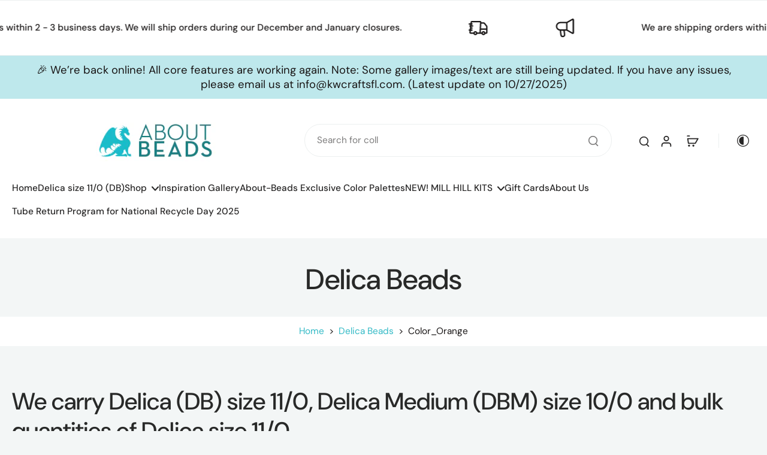

--- FILE ---
content_type: text/javascript
request_url: https://about-beads.com/cdn/shop/t/12/assets/pagination.js?v=46824428388363345811756056953
body_size: -364
content:
window.Eurus.loadedScript.has("pagination.js")||(window.Eurus.loadedScript.add("pagination.js"),requestAnimationFrame(()=>{document.addEventListener("alpine:init",()=>{Alpine.data("xPagination",sectionId=>({loading:!1,loadData(url){this.loading=!0,fetch(url).then(response=>response.text()).then(response=>{const html=new DOMParser().parseFromString(response,"text/html"),newProducts=html.getElementById("items-grid").getElementsByClassName("grid-item");let productsOnPage=document.getElementById("items-grid"),blogGrid=document.getElementById("blog-grid");blogGrid&&(productsOnPage=blogGrid);for(let i=0;i<newProducts.length;i++)setTimeout(()=>{productsOnPage.insertAdjacentHTML("beforeend",newProducts[i].innerHTML),i===newProducts.length-1&&this._renderButton(html)},i*300)}).catch(e=>{console.error(e)}).finally(()=>{this.loading=!1})},_renderButton(html){const destination=document.getElementById("btn-pagination-"+sectionId),source=html.getElementById("btn-pagination-"+sectionId);destination&&source&&(destination.innerHTML=source.innerHTML)}}))})}));
//# sourceMappingURL=/cdn/shop/t/12/assets/pagination.js.map?v=46824428388363345811756056953


--- FILE ---
content_type: text/javascript; charset=utf-8
request_url: https://guarantee-cdn.com/SealCore/api/gjs?t=Msp196&SN=969587324&shop=www-about-beads-com.myshopify.com
body_size: 2043
content:
/*

Shopping Guarantee Loader
Copyright 2025, BuySafe, Inc.
20250821
*/
var bs_R=window.bs_R||{},buySAFE=window.buySAFE||{},_GUARANTEE=window._GUARANTEE||buySAFE;
(function(a,c){a.T0=a.T0||new Date;if(!a.sRoot){a.sRootHost="https://seal.buysafe.com";a.sRoot=a.sRootHost+"/private/rollover/";for(var l=document.getElementsByTagName("script"),k=0;k<l.length;k++){var d=l[k].src;if(d&&(d=d.substr(0,100),d=d.match(/((.*)\/private\/.*\/)rollover(?:\.unpacked)?\.js/i)||d.match(/()(.*)\/(Web\/Seal|SealCore\/api)\/gjs/i))){a.sRootHost=d[2];a.sRoot=d[1]||a.sRootHost+"/private/rollover/";break}}}a.aExecQ=a.aExecQ||[];a.onEvent=function(b,f,g){if(b){var e=b.addEventListener;
b=b.attachEvent;e?e(f,g,!1):b&&b("on"+f,g)}};a.onLoad=function(b,f){if(b)if(a.fOnLoad||f||"complete"===document.readyState)b();else a.onEvent(window,"load",b)};a.AddJS=function(b,f,g){var e=document.createElement("script");e.type="text/javascript";e.async=!0;e.src=b;a.onLoad(function(){window.setTimeout(function(){var h=document.getElementsByTagName("script")[0];h&&h.parentNode&&h.parentNode.insertBefore(e,h)},f||10)},!g)};c.Loaded||(c.Hash||(c.Hash=""),c.Guarantee||(c.Guarantee={order:"",total:"",
email:""}),c.Seal||(c.Seal={bgcolor:"#FFFFFF"}),c.Button||(c.Button={bgcolor:"#FFFFFF"}),c.Loaded=1)})(bs_R,buySAFE);var buySAFESealConfig=buySAFE.Seal,buySAFEButtonConfig=buySAFE.Button;
(function(a){function c(e,h){h[e]||(h[e]=function(){a.aExecQ.push([e,h,arguments])})}a.onLoad(function(){a.fOnLoad=1});for(var l=[["+AffiliateSeal"],["+Button"],["+ButtonAjax"],["+ButtonAjaxInvisible"],["+ButtonInvisible"],["+Guarantee"],["+Kickers"],["+Seal"],["+TrustRatingSeal"],["+TrustSeal"],["buysafeGetAffiliateURL"],["Display",1]],k=[{},{pre:"WriteBuySafe"},{pre:"Write",obj:"buySAFE"}],d=0;d<l.length;d++)for(var b=1;b<k.length;b++){var f=k[b],g=l[d];g[b]||(g=g[0].replace(/^\+/,f.pre),c(g,f.obj&&
window[f.obj]||window))}a.AddJS(a.sRoot+"rollover.core.js",100)})(bs_R);
//  Client specific code
var buySAFE = window.buySAFE || {};
var _GUARANTEE = window._GUARANTEE || buySAFE;
if(!_GUARANTEE.Guarantee)  _GUARANTEE.Guarantee = { order:'', total:'', email:'' };
_GUARANTEE.Hash = 'H6IzHT2d%2fyjL9FzJswM0NPnhqwlt2S3%2bP4dluSS5TGNa55oiJe3YPLohi0tEULk34qeAPB0sNkjdK6g39IAO9Q%3d%3d';
_GUARANTEE.EnableClientDisplay = 1;
_GUARANTEE.Version = 'V4';
_GUARANTEE.NoOnTop = 1;
//CJSS
_GUARANTEE.SealCore   = 1;
_GUARANTEE.SealExt    = 'svg';
_GUARANTEE.KickerExt  = 'svg';
_GUARANTEE.aria       = 1;

_GUARANTEE.PkgProtCartCheckoutFlag  = 3;  // 1 = cart, 2 = checkout, 3 = both


_GUARANTEE.Responsive = {
  Breakpoints : [ 480, 768 ],
  Seal : { Breakpoint : 1, SealV2 : { Mobile: { type: 'Tab',   bottom:'100px', NoAnimate: 0 }, Desktop: { type: 'Float', bottom:'30px',  NoAnimate: 0 } } },
};

_GUARANTEE.InsertKickers = [];

_GUARANTEE.PkgProt_CartKicker = function() {

/*
  // Only put Shopping Cart kickers in this block
  if ( document.location.href.match( new RegExp("/cart", "i") ) ) {
    _GUARANTEE.InsertKickers    = [ {"loc":"First","anchorTagName":"DIV","anchorID":"main-cart-footer","anchorClass":"","path":[],"kickerType":"Kicker Package Protection Green1","kickerStyle":"","containerTagName":"DIV","containerStyle":"text-align:right;","responsive":[]} ];
  }
*/

}
_GUARANTEE.PkgProt_CartKicker();



if ( document.location.href.match( new RegExp("/products/", "i") ) ) {
  _GUARANTEE.InsertKickers.push(
    {"loc":"After","anchorTagName":"DIV","anchorID":"","anchorClass":"shopify-payment-button","path":[],"kickerType":"Kicker Custom Text2","kickerStyle":"margin:20px 0 0 0;","containerTagName":"DIV","containerStyle":"text-align:center;","responsive":[]} )
}



const styleElement = document.createElement('style');
styleElement.innerHTML = `#NSGPkgProtCartDrawerWidget { padding: 1rem 2rem !important;}`;
document.head.appendChild(styleElement);

_GUARANTEE.PkgProtWidgetSubtext = { on: ' ', off: ' ' };

_GUARANTEE.ShopifyCheckoutButton = {
  page: {
    CartUpdateObserver  : '#main-cart-items',
    CheckoutContainer   : '#js-contents',
    ShopifyButton       : 'button[name="checkout"]',
    SecondaryButton: { Style: 'padding:12px 32px; margin:1rem 0 2rem; cursor:pointer;' }
  },

  drawer: { 
    CartUpdateObserver : '#CartDrawer', 
    CheckoutContainer  : '.footer-cart-drawer-mobile', 
    ShopifyButton      : '#checkout-submit',
   PrimaryButton  : { Style: 'width:100%; margin: 5px 0;'},
   SecondaryButton: { Class : 'button-outline', Style: ' width:100%;margin: 5px 0; border: 1px solid; background-color: unset; color:unset;'},
    Kicker : { containerStyle: 'text-align: center;' }, 
  },

};



_GUARANTEE.WriteSeal();
bs_R.AddJS(bs_R.sRootHost+'/private/rollover/CartShopifyV2.js');
//CJSE


--- FILE ---
content_type: text/javascript
request_url: https://about-beads.com/cdn/shop/t/12/assets/coupon-code.js?v=15585990194476527031756056953
body_size: 1233
content:
window.Eurus.loadedScript.has("coupon-code.js")||(window.Eurus.loadedScript.add("coupon-code.js"),requestAnimationFrame(()=>{document.addEventListener("alpine:init",()=>{Alpine.data("xCouponCodeList",sectionId=>({loading:!0,load(){this.loading=!0;let url=`${window.location.pathname}?section_id=${sectionId}`;fetch(url,{method:"GET"}).then(response=>response.text()).then(responseText=>{const html=new DOMParser().parseFromString(responseText,"text/html"),contentId=`x-promo-code-list-${sectionId}`,newContent=html.getElementById(contentId);newContent&&!document.getElementById(contentId)&&container.appendChild(newContent),this.loading=!1})}})),Alpine.data("xCouponCode",freeShippingCodes=>({copySuccess:!1,loading:!1,disableCoupon:!1,disableComing:!1,discountCode:"",errorMessage:!1,appliedDiscountCode:!1,load(discountCode){this.setAppliedButton(discountCode),document.addEventListener("eurus:cart:discount-code:change",e=>{this.setAppliedButton(discountCode)})},copyCode(){if(this.copySuccess)return;const discountCode=this.$refs.code_value.textContent.trim();navigator.clipboard.writeText(discountCode).then(()=>{this.copySuccess=!0;const copyEvent=new Event("copy");document.dispatchEvent(copyEvent),setTimeout(()=>{this.copySuccess=!1},5e3)},()=>{alert("Copy fail")})},applyCouponCode(discountCode,isCart=!1){Alpine.store("xCouponCodeDetail").discountFaild=!1,Alpine.store("xCouponCodeDetail").discountApplied=!1,Alpine.store("xCouponCodeDetail").discountCorrect=!1,Alpine.store("xCouponCodeDetail").getDiscountCode();let appliedDiscountCodes=JSON.parse(JSON.stringify(Alpine.store("xCouponCodeDetail").appliedDiscountCodes));const appliedDiscount=document.querySelectorAll(".discount-title:not(.hidden)");let checkedDiscount=!1;if(appliedDiscount.length>0&&appliedDiscount.forEach(discount=>{discount.innerText.toLowerCase()==discountCode.toLowerCase()&&(checkedDiscount=!0)}),freeShippingCodes&&freeShippingCodes.includes(this.discountCode)){Alpine.store("xCouponCodeDetail").freeShippingApplied=!0,setTimeout(()=>{Alpine.store("xCouponCodeDetail").freeShippingApplied=!1},5e3);return}if(checkedDiscount)return Alpine.store("xCouponCodeDetail").discountApplied=!0,document.querySelector("#x-cart-discount-field").value="",this.discountCode="",setTimeout(()=>{Alpine.store("xCouponCodeDetail").discountApplied=!1},3e3),!0;if(discountCode){let discountCodes=appliedDiscountCodes.length>0?[...new Set([...appliedDiscountCodes,discountCode])].join(","):discountCode;this.loading=!0;let cartDrawer=!1,cartPage=!1;fetch("/cart/update.js",{method:"POST",headers:{"Content-Type":"application/json"},body:JSON.stringify({discount:discountCodes,sections:Alpine.store("xCartHelper").getSectionsToRender().map(section=>section.id)})}).then(response=>response.json()).then(response=>{if(response.status!="422"&&(Alpine.store("xCartHelper").getSectionsToRender().forEach(section=>{const sectionElement=document.querySelector(section.selector);sectionElement&&response.sections[section.id]&&(sectionElement.innerHTML=getSectionInnerHTML(response.sections[section.id],section.selector),(section.selector=="#CartDrawer"||section.selector=="#main-cart-footer")&&(cartDrawer=getSectionInnerHTML(response.sections[section.id],section.selector)),section.selector=="#main-cart-items"&&(cartPage=getSectionInnerHTML(response.sections[section.id],section.selector)))}),Alpine.store("xCouponCodeDetail").appliedDiscountCodes=[],response.discount_codes.forEach(code=>{code.applicable&&(Alpine.store("xCouponCodeDetail").appliedDiscountCodes.push(code.code),code.code===discountCode&&(checkedDiscount=!0))}),document.cookie=`eurus_discount_code=${Alpine.store("xCouponCodeDetail").appliedDiscountCodes}; path=/`,checkedDiscount?Alpine.store("xCouponCodeDetail").discountCorrect=!0:Alpine.store("xCouponCodeDetail").discountFaild=!0,Alpine.store("xCouponCodeDetail").appliedDiscountCodes.push(discountCode),Alpine.store("xCartHelper").currentItemCount=parseInt(document.querySelector("#cart-icon-bubble span").innerHTML),document.dispatchEvent(new CustomEvent("eurus:cart:discount-code:change")),isCart==!1))if(this.setAppliedButton(discountCode),Alpine.store("xCartHelper").currentItemCount==0){const elementError=this.$el.closest(".promo-code-item").querySelector(".error-message");this.errorMessage=!0,elementError.classList.remove("hidden","opacity-0"),elementError.classList.add("block","opacity-100"),setTimeout(function(){elementError.classList.remove("block","opacity-100"),elementError.classList.add("hidden","opacity-0")},3e3)}else this.errorMessage=!1,Alpine.store("xMiniCart").openCart()}).finally(()=>{this.loading=!1,Alpine.store("xCouponCodeDetail").removedDiscountCode="",setTimeout(()=>{Alpine.store("xCouponCodeDetail").discountFaild=!1},5e3),setTimeout(()=>{Alpine.store("xCouponCodeDetail").discountCorrect=!1},3e3)})}},handleScheduleCoupon(el){let settings=xParseJSON(el.getAttribute("x-countdown-data")),timeSettings=Alpine.store("xHelper").handleTime(settings);timeSettings.distance<0&&settings.set_end_date?this.disableCoupon=!0:timeSettings.startTime>timeSettings.now&&(this.disableCoupon=!0,this.disableComing=!0)},onChange(){this.discountCode=this.$el.value},applyDiscountToCart(){this.applyCouponCode(this.discountCode,!0)},undoRemoveDiscount(){this.applyCouponCode(Alpine.store("xCouponCodeDetail").removedDiscountCode,!0)},setAppliedButton(discountCode){let appliedDiscountCodes=JSON.parse(JSON.stringify(Alpine.store("xCouponCodeDetail").appliedDiscountCodes));discountCode&&appliedDiscountCodes.indexOf(discountCode)!=-1?this.appliedDiscountCode=!0:this.appliedDiscountCode=!1}})),Alpine.store("xCouponCodeDetail",{show:!1,promoCodeDetail:{},sectionID:"",discountCodeApplied:"",appliedDiscountCodes:[],removedDiscountCode:"",cachedResults:[],loading:!1,cartEmpty:!0,discountFaild:!1,discountApplied:!1,freeShippingApplied:!1,discountCorrect:!1,handleCouponSelect(shopUrl){var _this=this;const promoCodeDetail=JSON.parse(JSON.stringify(this.promoCodeDetail));if(document.addEventListener("shopify:section:select",function(event){event.target.classList.contains("section-promo-code")==!1&&(window.Alpine?_this.close():document.addEventListener("alpine:initialized",()=>{_this.close()}))}),promoCodeDetail&&promoCodeDetail.blockID&&promoCodeDetail.sectionID){this.promoCodeDetail=xParseJSON(document.getElementById("x-data-promocode-"+promoCodeDetail.blockID).getAttribute("x-data-promocode"));let contentContainer=document.getElementById("PromoCodeContent-"+this.promoCodeDetail.sectionID);if(this.cachedResults[this.promoCodeDetail.blockID])return contentContainer.innerHTML=this.cachedResults[this.promoCodeDetail.blockID],!0;if(this.promoCodeDetail.page!=""){let url=`${shopUrl}/pages/${this.promoCodeDetail.page}`;fetch(url,{method:"GET"}).then(response=>response.text()).then(responseText=>{const html=new DOMParser().parseFromString(responseText,"text/html");contentContainer.innerHTML=html.querySelector(".page__container .page__body").innerHTML})}else this.promoCodeDetail.details!=""&&(contentContainer.innerHTML=this.promoCodeDetail.details,contentContainer.innerHTML=contentContainer.textContent)}},load(el,blockID,shopUrl){this.promoCodeDetail=xParseJSON(el.closest("#x-data-promocode-"+blockID).getAttribute("x-data-promocode"));let contentContainer=document.getElementById("PromoCodeContent-"+this.promoCodeDetail.sectionID);if(this.sectionID=this.promoCodeDetail.sectionID,this.cachedResults[blockID])return contentContainer.innerHTML=this.cachedResults[blockID],!0;if(this.promoCodeDetail.page!=""){this.loading=!0;let url=`${shopUrl}/pages/${this.promoCodeDetail.page}`;fetch(url,{method:"GET"}).then(response=>response.text()).then(responseText=>{const content=new DOMParser().parseFromString(responseText,"text/html").querySelector(".page__container .page__body").innerHTML;contentContainer.innerHTML=content,this.cachedResults[blockID]=content}).finally(()=>{this.loading=!1})}else this.promoCodeDetail.details!=""&&(contentContainer.innerHTML=this.promoCodeDetail.details,contentContainer.innerHTML=contentContainer.textContent)},showPromoCodeDetail(){this.show=!0,Alpine.store("xPopup").open=!0},close(){this.show=!1,Alpine.store("xPopup").close()},removeDiscountCode(el,isCart=!1){Alpine.store("xCouponCodeDetail").discountFaild=!1,Alpine.store("xCouponCodeDetail").discountApplied=!1,Alpine.store("xCouponCodeDetail").discountCorrect=!1,this.getDiscountCode();const discountCode=el.closest("li.x-discount").querySelector(".discount-title:not(.hidden)").textContent.toLowerCase();let discountIndex=this.appliedDiscountCodes.findIndex(code=>code.toLowerCase()===discountCode);discountIndex!==-1&&this.appliedDiscountCodes.splice(discountIndex,1),this.loading=!0;let cartDrawer=!1,cartPage=!1;fetch("/cart/update.js",{method:"POST",headers:{"Content-Type":"application/json"},body:JSON.stringify({discount:this.appliedDiscountCodes.join(","),sections:Alpine.store("xCartHelper").getSectionsToRender().map(section=>section.id)})}).then(response=>response.json()).then(response=>{if(response.status!="422"&&(Alpine.store("xCartHelper").getSectionsToRender().forEach(section=>{const sectionElement=document.querySelector(section.selector);sectionElement&&response.sections[section.id]&&(sectionElement.innerHTML=getSectionInnerHTML(response.sections[section.id],section.selector),(section.selector=="#CartDrawer"||section.selector=="#main-cart-footer")&&(cartDrawer=getSectionInnerHTML(response.sections[section.id],section.selector)),section.selector=="#main-cart-items"&&(cartPage=getSectionInnerHTML(response.sections[section.id],section.selector)))}),this.appliedDiscountCodes=[],response.discount_codes.forEach(code=>{code.applicable&&this.appliedDiscountCodes.push(code.code)}),document.cookie=`eurus_discount_code=${this.appliedDiscountCodes}; path=/`,Alpine.store("xCartHelper").currentItemCount=parseInt(document.querySelector("#cart-icon-bubble span").innerHTML),document.dispatchEvent(new CustomEvent("eurus:cart:discount-code:change")),isCart==!1))if(this.setAppliedButton(discountCode),Alpine.store("xCartHelper").currentItemCount==0){const elementError=this.$el.closest(".promo-code-item").querySelector(".error-message");this.errorMessage=!0,elementError.classList.remove("hidden","opacity-0"),elementError.classList.add("block","opacity-100"),setTimeout(function(){elementError.classList.remove("block","opacity-100"),elementError.classList.add("hidden","opacity-0")},3e3)}else this.errorMessage=!1,Alpine.store("xMiniCart").openCart()}).finally(()=>{this.loading=!1,this.removedDiscountCode=discountCode,setTimeout(()=>{Alpine.store("xCouponCodeDetail").discountFaild=!1},5e3),setTimeout(()=>{Alpine.store("xCouponCodeDetail").discountCorrect=!1},3e3)})},clearRemovedDiscount(){this.removedDiscountCode=""},getDiscountCode(){let cookieValue=document.cookie.match("(^|;)\\s*eurus_discount_code\\s*=\\s*([^;]+)"),appliedDiscountCodes=cookieValue?cookieValue.pop():"";appliedDiscountCodes&&(this.appliedDiscountCodes=appliedDiscountCodes.split(","))}})})}));
//# sourceMappingURL=/cdn/shop/t/12/assets/coupon-code.js.map?v=15585990194476527031756056953


--- FILE ---
content_type: application/x-javascript; charset=utf-8
request_url: https://guarantee-cdn.com/Web/Seal/AltSealInfo.aspx?Info=1&PR=&CBF=bs_R.AltSeal&Elem=_GUARANTEE_SealSpan&SN=buysafeseal_1&HASH=H6IzHT2d%2fyjL9FzJswM0NPnhqwlt2S3%2bP4dluSS5TGNa55oiJe3YPLohi0tEULk34qeAPB0sNkjdK6g39IAO9Q%3d%3d&S=Large&T=M&MSPHASH=&fpc=&DP=br%3DChrome%3Bvr%3D131.0.0.0%3Bos%3DLinux%3Bsno%3Da&I=&TS=ef927ca795
body_size: 655
content:
bs_R.AltSeal("_GUARANTEE_SealSpan","buysafeseal_1","H6IzHT2d%2fyjL9FzJswM0NPnhqwlt2S3%2bP4dluSS5TGNa55oiJe3YPLohi0tEULk34qeAPB0sNkjdK6g39IAO9Q%3d%3d","","Large","M","<filename>Custom BLX[11]/Web/Seal/images/MpCustom/MP969587324a_Seal_BLX.swf</filename><bsuid>641c315f-b5b0-4bc4-b665-ae4de1f56d0e_35</bsuid><Rollover>Guarantee</Rollover><Type>Bonded</Type><Persist>True</Persist><Affiliate>False</Affiliate><Free>False</Free><SealResponse PersistantSealOn=\"True\" RolloverName=\"Custom\" SetName=\"a\" DisplayFlag=\"-1\" SealType=\"Bonded\" UniqueId=\"641c315f-b5b0-4bc4-b665-ae4de1f56d0e_35\" RolloverType=\"Guarantee\" ShowSeal=\"True\" SealLocation=\"Custom BLX[11]/Web/Seal/images/MpCustom/MP969587324a_Seal_BLX.swf\" MarketplaceUserHash=\"BERkiw3aBgGpA+u8Us88Er3K4J7IEs4nMMw9eU2ROIPL16I5oQpVxjwTGeiOAcN+V34KqhY/SIGD98iu+B8/xg==\" IsFreeBond=\"False\" IsAffiliateOnly=\"False\" />");

--- FILE ---
content_type: application/javascript; charset=utf-8
request_url: https://searchanise-ef84.kxcdn.com/preload_data.8c4B3F2F2p.js
body_size: 868
content:
window.Searchanise.preloadedSuggestions=['blue delica','delica bead ab','green delica','mill hill','light delica','delica blue','db red','delica size 15 beads','seed beads','perforated paper','delica by number','delica 11 silver','delica silk','delica beige','opaque purple','delica bead yellow','bead storage','blue matte','delica silver','white delica','delica white','db0201 white','db0506 24kt','matte luster delica','delica beads 11/0 white and white','glass beads','mill hill perforated','beading needles','delica teal','db orange','twisted bugle','olive green','teal miyuki','rose gold seed beads','galvanized miyuki gold','opaque dark red','db0724 opaque','db0271 crystal','delica 11/0 mix','11 miyuki round seed beads','twisted bugle 6mm','silver lined light','gold plated miyuki','grams delica 11/0','bugle beads','db1159 pewter','6mm bicone','silver lined','miyuki delica 11/0','db0602 christmas','db green','db pink','matte pink','hex cut 11,0','delica 11/0 white','silk lined','silver lined delica 11','delica beads','gold duracoat','delica bead pink matte','duracoat galvanized','db0829 moss','light sage green','dark red','db0042 gold','miyuki seed beads size 11','6mm bugle','miyuki db0832','mill hill santa','metallic iris','db0077 crystal-blue','db0279 green-maroon','color palettes','db2119 light','db0047 cobalt','blue zircon','blue capri','db2286 maple','db1763 violet-peacock','miyuki round seed beads','11 o miyuki round seed beads','11 o miyuki seed beads','tool organization','bead organization','merry little snowman','db1162 champagne','miyuki 11 white matte','white and off white','db1585 avocado','11/0 seed beads','reddish orange','butter rum','green seed bead','miyuki delica','hex beads','db0045 orange','ocean green','delica crystal','delica galvanized gold','flip top tubes','mm bicone','s lon','miyuki delica 11/0 matte light','miyuki delica 11/0 matte blush','miyuki delica 11/0 blush','db1832 gold','arctic blue','11/0 delica pink transparent matte','steel blue','delica c emerald','delica light gold','sky matte','aloe matte','miyuki delica 11/0 321','miyuki delica 11/0 311','delica 30 gram','db gold','db coral','db silver','db white','db db white','db turq','db1248 tropical','opaque orange','cobalt matte ab','db0756 matte','light grey','delica 11 black','delica 11/0 satin','cream orange','sugar poppy','silver lined red','delica 11/0 opaque white','ocean blue','rainbow emerald delica 11','iris delica 11','midnight metallic','db0327 emerald','gold plated','delica bead 1863','clear lined','peach lined','db2379 iced','db0203 eggshell','db0023 metallic','db2128 robin','db0200 chalk','db0833 rose','orange miyuki','christmas red','delica red','chartreuse chartreuse','db0796 matte','white delica 11/0','gray delica','db2121 bright','matte opaque cream'];